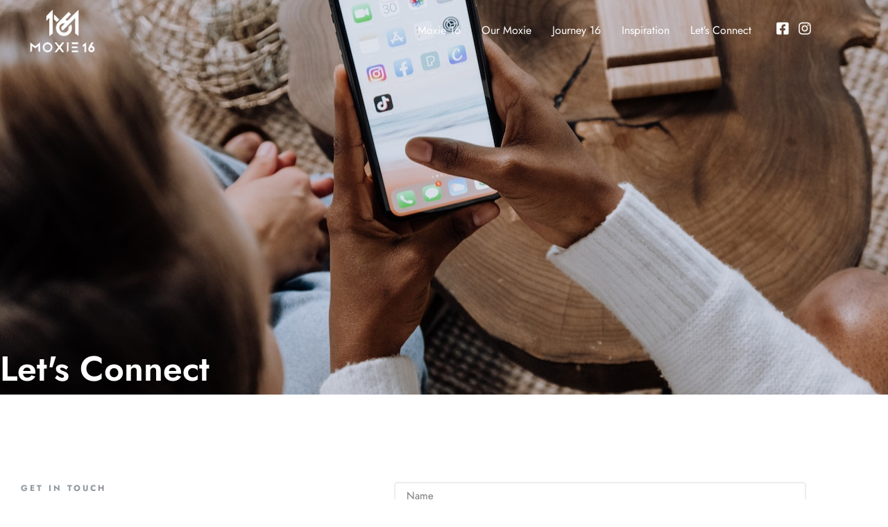

--- FILE ---
content_type: text/css
request_url: https://moxie16.com/wp-content/uploads/elementor/css/post-318.css?ver=1768394684
body_size: 678
content:
.elementor-318 .elementor-element.elementor-element-837f579:not(.elementor-motion-effects-element-type-background), .elementor-318 .elementor-element.elementor-element-837f579 > .elementor-motion-effects-container > .elementor-motion-effects-layer{background-color:var( --e-global-color-1e757d9 );background-image:url("https://moxie16.com/wp-content/uploads/2023/11/p12.jpg");background-position:center center;background-repeat:no-repeat;background-size:cover;}.elementor-318 .elementor-element.elementor-element-837f579 > .elementor-background-overlay{background-color:#07121D;opacity:0.21;transition:background 0.3s, border-radius 0.3s, opacity 0.3s;}.elementor-318 .elementor-element.elementor-element-837f579 > .elementor-container{min-height:600px;}.elementor-318 .elementor-element.elementor-element-837f579{transition:background 0.3s, border 0.3s, border-radius 0.3s, box-shadow 0.3s;margin-top:-120px;margin-bottom:0px;padding:0px 0px 0px 0px;}.elementor-318 .elementor-element.elementor-element-4c1ba432 > .elementor-element-populated{padding:0px 0px 0px 0px;}.elementor-318 .elementor-element.elementor-element-fef4a93 > .elementor-widget-container{margin:0px 0px 10px 0px;}.elementor-318 .elementor-element.elementor-element-fef4a93 .elementor-heading-title{color:#FFFFFF;}.elementor-318 .elementor-element.elementor-element-6c7d09d3{padding:96px 0px 96px 0px;}.elementor-318 .elementor-element.elementor-element-50334dff.elementor-column > .elementor-widget-wrap{justify-content:space-between;}.elementor-318 .elementor-element.elementor-element-50334dff .elementor-element-populated a{color:var( --e-global-color-primary );}.elementor-318 .elementor-element.elementor-element-50334dff .elementor-element-populated a:hover{color:var( --e-global-color-b41e63e );}.elementor-318 .elementor-element.elementor-element-4e39a6e3{width:auto;max-width:auto;}.elementor-318 .elementor-element.elementor-element-4e39a6e3 > .elementor-widget-container{margin:0px 0px 18px 0px;padding:0px 0px 16px 0px;border-style:solid;border-width:0px 0px 4px 0px;border-color:var( --e-global-color-primary );}.elementor-318 .elementor-element.elementor-element-4e39a6e3 .elementor-heading-title{font-family:var( --e-global-typography-text-font-family ), Sans-serif;font-size:var( --e-global-typography-text-font-size );font-weight:var( --e-global-typography-text-font-weight );text-transform:var( --e-global-typography-text-text-transform );line-height:var( --e-global-typography-text-line-height );letter-spacing:var( --e-global-typography-text-letter-spacing );color:var( --e-global-color-8fa36e4 );}.elementor-318 .elementor-element.elementor-element-1bc734b7 > .elementor-widget-container{margin:0px 0px 24px 0px;}.elementor-318 .elementor-element.elementor-element-504d4a0a > .elementor-widget-container{margin:0px 0px 24px 0px;}.elementor-318 .elementor-element.elementor-element-40fb84f .elementor-field-group{padding-right:calc( 10px/2 );padding-left:calc( 10px/2 );margin-bottom:31px;}.elementor-318 .elementor-element.elementor-element-40fb84f .elementor-form-fields-wrapper{margin-left:calc( -10px/2 );margin-right:calc( -10px/2 );margin-bottom:-31px;}.elementor-318 .elementor-element.elementor-element-40fb84f .elementor-field-group.recaptcha_v3-bottomleft, .elementor-318 .elementor-element.elementor-element-40fb84f .elementor-field-group.recaptcha_v3-bottomright{margin-bottom:0;}body.rtl .elementor-318 .elementor-element.elementor-element-40fb84f .elementor-labels-inline .elementor-field-group > label{padding-left:0px;}body:not(.rtl) .elementor-318 .elementor-element.elementor-element-40fb84f .elementor-labels-inline .elementor-field-group > label{padding-right:0px;}body .elementor-318 .elementor-element.elementor-element-40fb84f .elementor-labels-above .elementor-field-group > label{padding-bottom:0px;}.elementor-318 .elementor-element.elementor-element-40fb84f .elementor-field-type-html{padding-bottom:0px;}.elementor-318 .elementor-element.elementor-element-40fb84f .elementor-field-group .elementor-field:not(.elementor-select-wrapper){background-color:#ffffff;}.elementor-318 .elementor-element.elementor-element-40fb84f .elementor-field-group .elementor-select-wrapper select{background-color:#ffffff;}.elementor-318 .elementor-element.elementor-element-40fb84f .e-form__buttons__wrapper__button-next{color:#ffffff;}.elementor-318 .elementor-element.elementor-element-40fb84f .elementor-button[type="submit"]{color:#ffffff;}.elementor-318 .elementor-element.elementor-element-40fb84f .elementor-button[type="submit"] svg *{fill:#ffffff;}.elementor-318 .elementor-element.elementor-element-40fb84f .e-form__buttons__wrapper__button-previous{color:#ffffff;}.elementor-318 .elementor-element.elementor-element-40fb84f .e-form__buttons__wrapper__button-next:hover{color:#ffffff;}.elementor-318 .elementor-element.elementor-element-40fb84f .elementor-button[type="submit"]:hover{color:#ffffff;}.elementor-318 .elementor-element.elementor-element-40fb84f .elementor-button[type="submit"]:hover svg *{fill:#ffffff;}.elementor-318 .elementor-element.elementor-element-40fb84f .e-form__buttons__wrapper__button-previous:hover{color:#ffffff;}.elementor-318 .elementor-element.elementor-element-40fb84f{--e-form-steps-indicators-spacing:20px;--e-form-steps-indicator-padding:30px;--e-form-steps-indicator-inactive-secondary-color:#ffffff;--e-form-steps-indicator-active-secondary-color:#ffffff;--e-form-steps-indicator-completed-secondary-color:#ffffff;--e-form-steps-divider-width:1px;--e-form-steps-divider-gap:10px;}:root{--page-title-display:none;}@media(max-width:1024px){.elementor-318 .elementor-element.elementor-element-837f579{margin-top:-150px;margin-bottom:0px;padding:48px 0px 48px 0px;}.elementor-318 .elementor-element.elementor-element-fef4a93 > .elementor-widget-container{margin:0px 0px 40px 20px;}.elementor-318 .elementor-element.elementor-element-6c7d09d3{padding:48px 0px 48px 0px;}.elementor-318 .elementor-element.elementor-element-4e39a6e3 .elementor-heading-title{font-size:var( --e-global-typography-text-font-size );line-height:var( --e-global-typography-text-line-height );letter-spacing:var( --e-global-typography-text-letter-spacing );}}@media(max-width:767px){.elementor-318 .elementor-element.elementor-element-837f579 > .elementor-container{min-height:300px;}.elementor-318 .elementor-element.elementor-element-837f579{margin-top:-150px;margin-bottom:0px;padding:0px 0px 0px 0px;}.elementor-318 .elementor-element.elementor-element-fef4a93 > .elementor-widget-container{margin:0px 0px 10px 20px;}.elementor-318 .elementor-element.elementor-element-fef4a93{text-align:start;}.elementor-318 .elementor-element.elementor-element-fef4a93 .elementor-heading-title{font-size:25px;}.elementor-318 .elementor-element.elementor-element-6c7d09d3{padding:48px 0px 48px 0px;}.elementor-318 .elementor-element.elementor-element-50334dff.elementor-column > .elementor-widget-wrap{justify-content:center;}.elementor-318 .elementor-element.elementor-element-4e39a6e3{text-align:center;}.elementor-318 .elementor-element.elementor-element-4e39a6e3 .elementor-heading-title{font-size:var( --e-global-typography-text-font-size );line-height:var( --e-global-typography-text-line-height );letter-spacing:var( --e-global-typography-text-letter-spacing );}.elementor-318 .elementor-element.elementor-element-1bc734b7{text-align:center;}.elementor-318 .elementor-element.elementor-element-504d4a0a{text-align:center;}}@media(min-width:768px){.elementor-318 .elementor-element.elementor-element-50334dff{width:40.263%;}.elementor-318 .elementor-element.elementor-element-356780c7{width:4.561%;}.elementor-318 .elementor-element.elementor-element-1dfbb911{width:54.508%;}}@media(max-width:1024px) and (min-width:768px){.elementor-318 .elementor-element.elementor-element-50334dff{width:51%;}.elementor-318 .elementor-element.elementor-element-1dfbb911{width:44%;}}

--- FILE ---
content_type: text/css
request_url: https://moxie16.com/wp-content/uploads/elementor/css/post-213.css?ver=1768394677
body_size: 780
content:
.elementor-213 .elementor-element.elementor-element-2d169e5a:not(.elementor-motion-effects-element-type-background), .elementor-213 .elementor-element.elementor-element-2d169e5a > .elementor-motion-effects-container > .elementor-motion-effects-layer{background-color:#9D585D;}.elementor-213 .elementor-element.elementor-element-2d169e5a{transition:background 0.3s, border 0.3s, border-radius 0.3s, box-shadow 0.3s;padding:0px 0px 0px 0px;}.elementor-213 .elementor-element.elementor-element-2d169e5a > .elementor-background-overlay{transition:background 0.3s, border-radius 0.3s, opacity 0.3s;}.elementor-bc-flex-widget .elementor-213 .elementor-element.elementor-element-582840e5.elementor-column .elementor-widget-wrap{align-items:center;}.elementor-213 .elementor-element.elementor-element-582840e5.elementor-column.elementor-element[data-element_type="column"] > .elementor-widget-wrap.elementor-element-populated{align-content:center;align-items:center;}.elementor-213 .elementor-element.elementor-element-582840e5 > .elementor-element-populated{padding:0px 30px 0px 30px;}.elementor-213 .elementor-element.elementor-element-582840e5{z-index:2;}.elementor-213 .elementor-element.elementor-element-36c984c > .elementor-widget-container{padding:10px 0px 10px 0px;}.elementor-213 .elementor-element.elementor-element-36c984c img{width:100px;}.elementor-bc-flex-widget .elementor-213 .elementor-element.elementor-element-1f9b7725.elementor-column .elementor-widget-wrap{align-items:center;}.elementor-213 .elementor-element.elementor-element-1f9b7725.elementor-column.elementor-element[data-element_type="column"] > .elementor-widget-wrap.elementor-element-populated{align-content:center;align-items:center;}.elementor-213 .elementor-element.elementor-element-1f9b7725.elementor-column > .elementor-widget-wrap{justify-content:flex-end;}.elementor-213 .elementor-element.elementor-element-1f9b7725 > .elementor-element-populated{transition:background 0.3s, border 0.3s, border-radius 0.3s, box-shadow 0.3s;padding:0px 30px 0px 30px;}.elementor-213 .elementor-element.elementor-element-1f9b7725 > .elementor-element-populated > .elementor-background-overlay{transition:background 0.3s, border-radius 0.3s, opacity 0.3s;}.elementor-213 .elementor-element.elementor-element-4567a2eb{width:auto;max-width:auto;--e-nav-menu-horizontal-menu-item-margin:calc( 0px / 2 );}.elementor-213 .elementor-element.elementor-element-4567a2eb > .elementor-widget-container{margin:0px 0px 0px 16px;}.elementor-213 .elementor-element.elementor-element-4567a2eb .elementor-menu-toggle{margin-left:auto;background-color:#02010100;}.elementor-213 .elementor-element.elementor-element-4567a2eb .elementor-nav-menu .elementor-item{font-family:var( --e-global-typography-primary-font-family ), Sans-serif;font-size:var( --e-global-typography-primary-font-size );font-weight:var( --e-global-typography-primary-font-weight );font-style:var( --e-global-typography-primary-font-style );line-height:var( --e-global-typography-primary-line-height );}.elementor-213 .elementor-element.elementor-element-4567a2eb .elementor-nav-menu--main .elementor-item{color:#FFFFFF;fill:#FFFFFF;padding-left:15px;padding-right:15px;padding-top:30px;padding-bottom:30px;}.elementor-213 .elementor-element.elementor-element-4567a2eb .elementor-nav-menu--main:not(.elementor-nav-menu--layout-horizontal) .elementor-nav-menu > li:not(:last-child){margin-bottom:0px;}.elementor-213 .elementor-element.elementor-element-4567a2eb .elementor-nav-menu--dropdown a:hover,
					.elementor-213 .elementor-element.elementor-element-4567a2eb .elementor-nav-menu--dropdown a:focus,
					.elementor-213 .elementor-element.elementor-element-4567a2eb .elementor-nav-menu--dropdown a.elementor-item-active,
					.elementor-213 .elementor-element.elementor-element-4567a2eb .elementor-nav-menu--dropdown a.highlighted,
					.elementor-213 .elementor-element.elementor-element-4567a2eb .elementor-menu-toggle:hover,
					.elementor-213 .elementor-element.elementor-element-4567a2eb .elementor-menu-toggle:focus{color:var( --e-global-color-primary );}.elementor-213 .elementor-element.elementor-element-4567a2eb .elementor-nav-menu--dropdown a:hover,
					.elementor-213 .elementor-element.elementor-element-4567a2eb .elementor-nav-menu--dropdown a:focus,
					.elementor-213 .elementor-element.elementor-element-4567a2eb .elementor-nav-menu--dropdown a.elementor-item-active,
					.elementor-213 .elementor-element.elementor-element-4567a2eb .elementor-nav-menu--dropdown a.highlighted{background-color:var( --e-global-color-07414c8 );}.elementor-213 .elementor-element.elementor-element-4567a2eb .elementor-nav-menu--dropdown a.elementor-item-active{color:var( --e-global-color-primary );background-color:var( --e-global-color-07414c8 );}.elementor-213 .elementor-element.elementor-element-4567a2eb .elementor-nav-menu--dropdown .elementor-item, .elementor-213 .elementor-element.elementor-element-4567a2eb .elementor-nav-menu--dropdown  .elementor-sub-item{font-family:var( --e-global-typography-primary-font-family ), Sans-serif;font-size:var( --e-global-typography-primary-font-size );font-weight:var( --e-global-typography-primary-font-weight );font-style:var( --e-global-typography-primary-font-style );}.elementor-213 .elementor-element.elementor-element-4567a2eb .elementor-nav-menu--dropdown{border-style:solid;border-width:24px 16px 24px 0px;border-color:var( --e-global-color-ec25634 );}.elementor-213 .elementor-element.elementor-element-4567a2eb .elementor-nav-menu--main .elementor-nav-menu--dropdown, .elementor-213 .elementor-element.elementor-element-4567a2eb .elementor-nav-menu__container.elementor-nav-menu--dropdown{box-shadow:0px 0px 10px 0px rgba(0, 0, 0, 0.1);}.elementor-213 .elementor-element.elementor-element-4567a2eb .elementor-nav-menu--dropdown a{padding-left:17px;padding-right:17px;padding-top:8px;padding-bottom:8px;}.elementor-213 .elementor-element.elementor-element-4567a2eb div.elementor-menu-toggle{color:#FFFFFF;}.elementor-213 .elementor-element.elementor-element-4567a2eb div.elementor-menu-toggle svg{fill:#FFFFFF;}.elementor-213 .elementor-element.elementor-element-4567a2eb div.elementor-menu-toggle:hover, .elementor-213 .elementor-element.elementor-element-4567a2eb div.elementor-menu-toggle:focus{color:#FFFFFF;}.elementor-213 .elementor-element.elementor-element-4567a2eb div.elementor-menu-toggle:hover svg, .elementor-213 .elementor-element.elementor-element-4567a2eb div.elementor-menu-toggle:focus svg{fill:#FFFFFF;}.elementor-213 .elementor-element.elementor-element-4567a2eb .elementor-menu-toggle:hover, .elementor-213 .elementor-element.elementor-element-4567a2eb .elementor-menu-toggle:focus{background-color:#02010100;}.elementor-213 .elementor-element.elementor-element-259de{--grid-template-columns:repeat(0, auto);width:auto;max-width:auto;--icon-size:20px;--grid-column-gap:7px;--grid-row-gap:0px;}.elementor-213 .elementor-element.elementor-element-259de .elementor-widget-container{text-align:center;}.elementor-213 .elementor-element.elementor-element-259de > .elementor-widget-container{padding:0px 0px 0px 20px;}.elementor-213 .elementor-element.elementor-element-259de .elementor-social-icon{background-color:#923B6500;--icon-padding:0em;}.elementor-213 .elementor-element.elementor-element-259de .elementor-social-icon i{color:#FFFFFF;}.elementor-213 .elementor-element.elementor-element-259de .elementor-social-icon svg{fill:#FFFFFF;}.elementor-theme-builder-content-area{height:400px;}.elementor-location-header:before, .elementor-location-footer:before{content:"";display:table;clear:both;}@media(max-width:1024px){.elementor-bc-flex-widget .elementor-213 .elementor-element.elementor-element-582840e5.elementor-column .elementor-widget-wrap{align-items:center;}.elementor-213 .elementor-element.elementor-element-582840e5.elementor-column.elementor-element[data-element_type="column"] > .elementor-widget-wrap.elementor-element-populated{align-content:center;align-items:center;}.elementor-213 .elementor-element.elementor-element-582840e5.elementor-column > .elementor-widget-wrap{justify-content:space-between;}.elementor-213 .elementor-element.elementor-element-582840e5 > .elementor-element-populated{padding:0px 30px 0px 0px;}.elementor-213 .elementor-element.elementor-element-36c984c > .elementor-widget-container{padding:24px 24px 24px 24px;}.elementor-213 .elementor-element.elementor-element-1f9b7725 > .elementor-element-populated{margin:0% 0% 0% 0%;--e-column-margin-right:0%;--e-column-margin-left:0%;padding:0px 0px 0px 0px;}.elementor-213 .elementor-element.elementor-element-4567a2eb .elementor-nav-menu .elementor-item{font-size:var( --e-global-typography-primary-font-size );line-height:var( --e-global-typography-primary-line-height );}.elementor-213 .elementor-element.elementor-element-4567a2eb .elementor-nav-menu--main .elementor-item{padding-left:10px;padding-right:10px;}.elementor-213 .elementor-element.elementor-element-4567a2eb .elementor-nav-menu--dropdown .elementor-item, .elementor-213 .elementor-element.elementor-element-4567a2eb .elementor-nav-menu--dropdown  .elementor-sub-item{font-size:var( --e-global-typography-primary-font-size );}}@media(min-width:768px){.elementor-213 .elementor-element.elementor-element-582840e5{width:15%;}.elementor-213 .elementor-element.elementor-element-1f9b7725{width:85%;}}@media(max-width:1024px) and (min-width:768px){.elementor-213 .elementor-element.elementor-element-582840e5{width:24%;}.elementor-213 .elementor-element.elementor-element-1f9b7725{width:75%;}}@media(max-width:767px){.elementor-213 .elementor-element.elementor-element-2d169e5a{padding:0px 20px 0px 0px;}.elementor-213 .elementor-element.elementor-element-582840e5{width:30%;}.elementor-213 .elementor-element.elementor-element-582840e5 > .elementor-element-populated{padding:0px 0px 0px 0px;}.elementor-213 .elementor-element.elementor-element-36c984c{width:var( --container-widget-width, 117px );max-width:117px;--container-widget-width:117px;--container-widget-flex-grow:0;}.elementor-213 .elementor-element.elementor-element-36c984c > .elementor-widget-container{padding:12px 12px 12px 12px;}.elementor-213 .elementor-element.elementor-element-1f9b7725{width:70%;}.elementor-213 .elementor-element.elementor-element-4567a2eb > .elementor-widget-container{margin:0px 0px 0px 0px;}.elementor-213 .elementor-element.elementor-element-4567a2eb .elementor-nav-menu .elementor-item{font-size:var( --e-global-typography-primary-font-size );line-height:var( --e-global-typography-primary-line-height );}.elementor-213 .elementor-element.elementor-element-4567a2eb .elementor-nav-menu--dropdown .elementor-item, .elementor-213 .elementor-element.elementor-element-4567a2eb .elementor-nav-menu--dropdown  .elementor-sub-item{font-size:var( --e-global-typography-primary-font-size );}.elementor-213 .elementor-element.elementor-element-4567a2eb{--nav-menu-icon-size:30px;}}

--- FILE ---
content_type: text/css
request_url: https://moxie16.com/wp-content/uploads/elementor/css/post-30.css?ver=1768394677
body_size: 517
content:
.elementor-30 .elementor-element.elementor-element-30eb0d46:not(.elementor-motion-effects-element-type-background), .elementor-30 .elementor-element.elementor-element-30eb0d46 > .elementor-motion-effects-container > .elementor-motion-effects-layer{background-color:var( --e-global-color-4ade329 );}.elementor-30 .elementor-element.elementor-element-30eb0d46{transition:background 0.3s, border 0.3s, border-radius 0.3s, box-shadow 0.3s;padding:56px 0px 0px 0px;}.elementor-30 .elementor-element.elementor-element-30eb0d46 > .elementor-background-overlay{transition:background 0.3s, border-radius 0.3s, opacity 0.3s;}.elementor-30 .elementor-element.elementor-element-48fcacf8{padding:0px 0px 0px 0px;}.elementor-30 .elementor-element.elementor-element-bac6b90.elementor-column > .elementor-widget-wrap{justify-content:center;}.elementor-30 .elementor-element.elementor-element-b21f682{width:var( --container-widget-width, 13.7% );max-width:13.7%;--container-widget-width:13.7%;--container-widget-flex-grow:0;}.elementor-30 .elementor-element.elementor-element-b21f682 > .elementor-widget-container{background-color:var( --e-global-color-primary );margin:0px 0px 30px 0px;padding:25px 25px 25px 25px;border-radius:8px 8px 8px 8px;}.elementor-30 .elementor-element.elementor-element-b21f682 img{width:80px;}.elementor-30 .elementor-element.elementor-element-6060e6ae > .elementor-widget-container{margin:0px 0px 0px 0px;}.elementor-30 .elementor-element.elementor-element-6060e6ae{text-align:center;font-family:var( --e-global-typography-cae1a9c-font-family ), Sans-serif;font-size:var( --e-global-typography-cae1a9c-font-size );font-weight:var( --e-global-typography-cae1a9c-font-weight );line-height:var( --e-global-typography-cae1a9c-line-height );color:var( --e-global-color-secondary );}.elementor-30 .elementor-element.elementor-element-4aed3b4c > .elementor-widget-container{margin:0px 0px 8px 0px;}.elementor-30 .elementor-element.elementor-element-4aed3b4c{text-align:center;}.elementor-30 .elementor-element.elementor-element-4aed3b4c .elementor-heading-title{font-family:var( --e-global-typography-text-font-family ), Sans-serif;font-size:var( --e-global-typography-text-font-size );font-weight:var( --e-global-typography-text-font-weight );text-transform:var( --e-global-typography-text-text-transform );line-height:var( --e-global-typography-text-line-height );letter-spacing:var( --e-global-typography-text-letter-spacing );color:var( --e-global-color-secondary );}.elementor-30 .elementor-element.elementor-element-1a401bab{--grid-template-columns:repeat(0, auto);z-index:0;--icon-size:16px;--grid-column-gap:8px;--grid-row-gap:0px;}.elementor-30 .elementor-element.elementor-element-1a401bab .elementor-widget-container{text-align:center;}.elementor-30 .elementor-element.elementor-element-1a401bab .elementor-social-icon{background-color:#FFFFFF00;--icon-padding:0.7em;border-style:solid;border-width:1px 1px 1px 1px;border-color:var( --e-global-color-accent );}.elementor-30 .elementor-element.elementor-element-1a401bab .elementor-social-icon i{color:var( --e-global-color-accent );}.elementor-30 .elementor-element.elementor-element-1a401bab .elementor-social-icon svg{fill:var( --e-global-color-accent );}.elementor-30 .elementor-element.elementor-element-1a401bab .elementor-social-icon:hover{background-color:var( --e-global-color-primary );border-color:var( --e-global-color-primary );}.elementor-30 .elementor-element.elementor-element-1a401bab .elementor-social-icon:hover i{color:#FFFFFF;}.elementor-30 .elementor-element.elementor-element-1a401bab .elementor-social-icon:hover svg{fill:#FFFFFF;}.elementor-30 .elementor-element.elementor-element-1bbfa905 .elementor-element-populated a{color:var( --e-global-color-primary );}.elementor-30 .elementor-element.elementor-element-1bbfa905 > .elementor-element-populated{padding:0px 0px 30px 0px;}.elementor-30 .elementor-element.elementor-element-49107eaa{--divider-border-style:solid;--divider-color:var( --e-global-color-primary );--divider-border-width:1px;}.elementor-30 .elementor-element.elementor-element-49107eaa > .elementor-widget-container{padding:20px 0px 20px 0px;}.elementor-30 .elementor-element.elementor-element-49107eaa .elementor-divider-separator{width:100%;}.elementor-30 .elementor-element.elementor-element-49107eaa .elementor-divider{padding-block-start:0px;padding-block-end:0px;}.elementor-30 .elementor-element.elementor-element-b8dd482{text-align:center;}.elementor-30 .elementor-element.elementor-element-b8dd482 .elementor-heading-title{font-family:var( --e-global-typography-5ec7628-font-family ), Sans-serif;font-size:var( --e-global-typography-5ec7628-font-size );font-weight:var( --e-global-typography-5ec7628-font-weight );font-style:var( --e-global-typography-5ec7628-font-style );line-height:var( --e-global-typography-5ec7628-line-height );color:var( --e-global-color-secondary );}.elementor-theme-builder-content-area{height:400px;}.elementor-location-header:before, .elementor-location-footer:before{content:"";display:table;clear:both;}@media(max-width:1024px){.elementor-30 .elementor-element.elementor-element-30eb0d46{padding:48px 0px 0px 0px;}.elementor-30 .elementor-element.elementor-element-48fcacf8{padding:0px 0px 18px 0px;}.elementor-30 .elementor-element.elementor-element-6060e6ae{font-size:var( --e-global-typography-cae1a9c-font-size );line-height:var( --e-global-typography-cae1a9c-line-height );}.elementor-30 .elementor-element.elementor-element-4aed3b4c .elementor-heading-title{font-size:var( --e-global-typography-text-font-size );line-height:var( --e-global-typography-text-line-height );letter-spacing:var( --e-global-typography-text-letter-spacing );}.elementor-30 .elementor-element.elementor-element-b8dd482 .elementor-heading-title{font-size:var( --e-global-typography-5ec7628-font-size );line-height:var( --e-global-typography-5ec7628-line-height );}}@media(max-width:767px){.elementor-30 .elementor-element.elementor-element-bac6b90 > .elementor-element-populated{padding:0px 0px 0px 0px;}.elementor-30 .elementor-element.elementor-element-b21f682 > .elementor-widget-container{margin:0px 0px 20px 0px;padding:15px 15px 15px 15px;}.elementor-30 .elementor-element.elementor-element-b21f682{--container-widget-width:15%;--container-widget-flex-grow:0;width:var( --container-widget-width, 15% );max-width:15%;}.elementor-30 .elementor-element.elementor-element-6060e6ae{text-align:center;font-size:var( --e-global-typography-cae1a9c-font-size );line-height:var( --e-global-typography-cae1a9c-line-height );}.elementor-30 .elementor-element.elementor-element-4aed3b4c{text-align:center;}.elementor-30 .elementor-element.elementor-element-4aed3b4c .elementor-heading-title{font-size:var( --e-global-typography-text-font-size );line-height:var( --e-global-typography-text-line-height );letter-spacing:var( --e-global-typography-text-letter-spacing );}.elementor-30 .elementor-element.elementor-element-1a401bab .elementor-widget-container{text-align:center;}.elementor-30 .elementor-element.elementor-element-1bbfa905 > .elementor-element-populated{padding:0px 20px 30px 20px;}.elementor-30 .elementor-element.elementor-element-b8dd482 .elementor-heading-title{font-size:var( --e-global-typography-5ec7628-font-size );line-height:var( --e-global-typography-5ec7628-line-height );}}